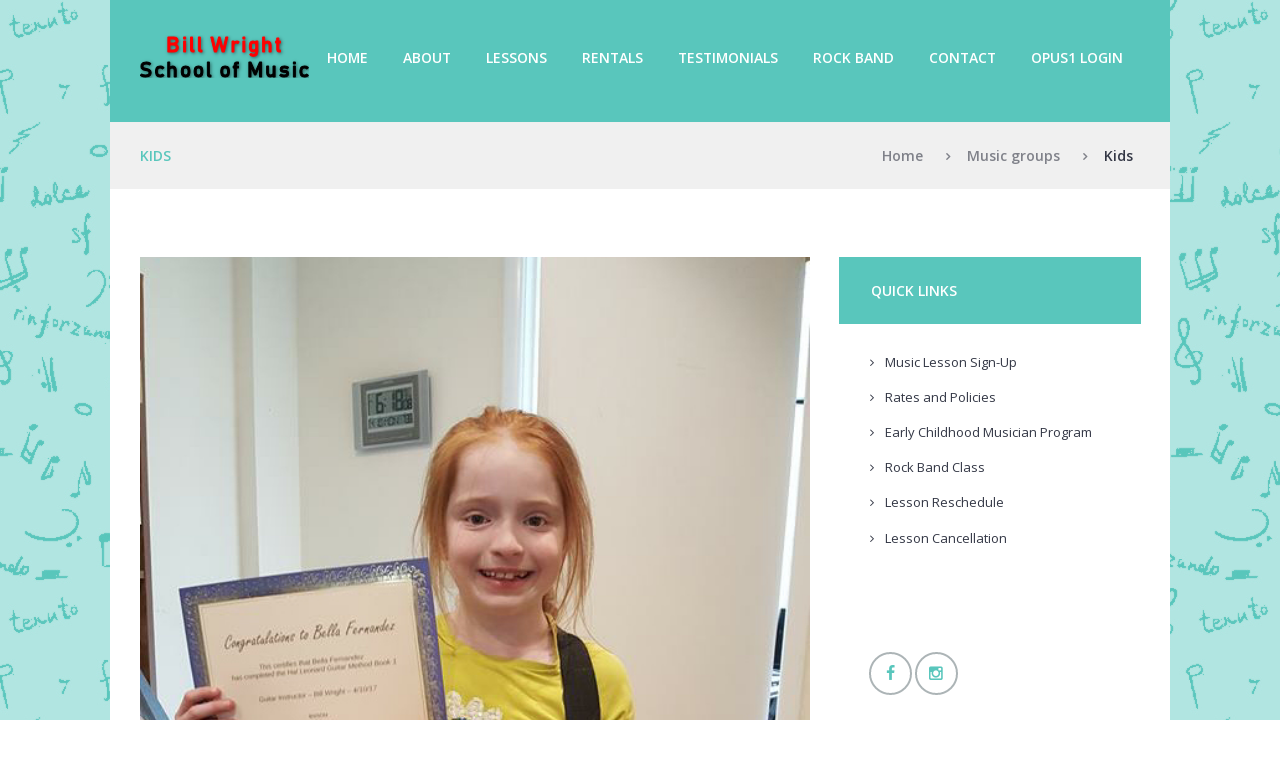

--- FILE ---
content_type: text/css
request_url: https://billwrightmusic.com/wp-content/themes/melodyschool-child/style.css
body_size: 201
content:
@charset 'utf-8';
/*
 Theme Name:   MelodySchool Child
 Theme URI:    http://melody.ancorathemes.com/
 Description:  MelodySchool - Fully Responsive and Mobile Friendly theme
 Author:       AncoraThemes
 Author URI:   http://ancorathemes.com/
 Template:     melodyschool
 Version:      1.1
 Tags:         light, inheritable theme-options
 Text Domain:  melodyschool
*/


@import url("../melodyschool/style.css");


/* =Theme customization starts here
-------------------------------------------------------------- */
